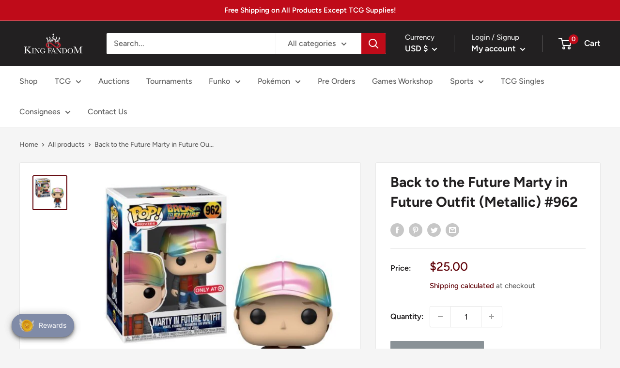

--- FILE ---
content_type: text/javascript; charset=utf-8
request_url: https://kingfandom.com/products/back-to-the-future-marty-in-future-outfit-962.js
body_size: 147
content:
{"id":7881374236918,"title":"Back to the Future Marty in Future Outfit (Metallic) #962","handle":"back-to-the-future-marty-in-future-outfit-962","description":"\u003cp\u003eMarty in Future Outfit #962\u003c\/p\u003e","published_at":"2024-11-29T14:54:46-08:00","created_at":"2022-10-26T14:42:53-07:00","vendor":"King Fandom","type":"Funko Pop","tags":["Funko","Funko Pop","Movies"],"price":2500,"price_min":2500,"price_max":2500,"available":false,"price_varies":false,"compare_at_price":null,"compare_at_price_min":0,"compare_at_price_max":0,"compare_at_price_varies":false,"variants":[{"id":44579239362806,"title":"Default Title","option1":"Default Title","option2":null,"option3":null,"sku":null,"requires_shipping":true,"taxable":true,"featured_image":null,"available":false,"name":"Back to the Future Marty in Future Outfit (Metallic) #962","public_title":null,"options":["Default Title"],"price":2500,"weight":340,"compare_at_price":null,"inventory_management":"shopify","barcode":null,"requires_selling_plan":false,"selling_plan_allocations":[]}],"images":["\/\/cdn.shopify.com\/s\/files\/1\/0568\/9360\/4009\/products\/Marty_in_Future_Outfit_29_Vinyl_Art_Toys_56c7f87e-6293-4772-a632-5dacf6468e52.jpg?v=1666820789"],"featured_image":"\/\/cdn.shopify.com\/s\/files\/1\/0568\/9360\/4009\/products\/Marty_in_Future_Outfit_29_Vinyl_Art_Toys_56c7f87e-6293-4772-a632-5dacf6468e52.jpg?v=1666820789","options":[{"name":"Title","position":1,"values":["Default Title"]}],"url":"\/products\/back-to-the-future-marty-in-future-outfit-962","media":[{"alt":null,"id":30629885935862,"position":1,"preview_image":{"aspect_ratio":1.002,"height":558,"width":559,"src":"https:\/\/cdn.shopify.com\/s\/files\/1\/0568\/9360\/4009\/products\/Marty_in_Future_Outfit_29_Vinyl_Art_Toys_56c7f87e-6293-4772-a632-5dacf6468e52.jpg?v=1666820789"},"aspect_ratio":1.002,"height":558,"media_type":"image","src":"https:\/\/cdn.shopify.com\/s\/files\/1\/0568\/9360\/4009\/products\/Marty_in_Future_Outfit_29_Vinyl_Art_Toys_56c7f87e-6293-4772-a632-5dacf6468e52.jpg?v=1666820789","width":559}],"requires_selling_plan":false,"selling_plan_groups":[]}